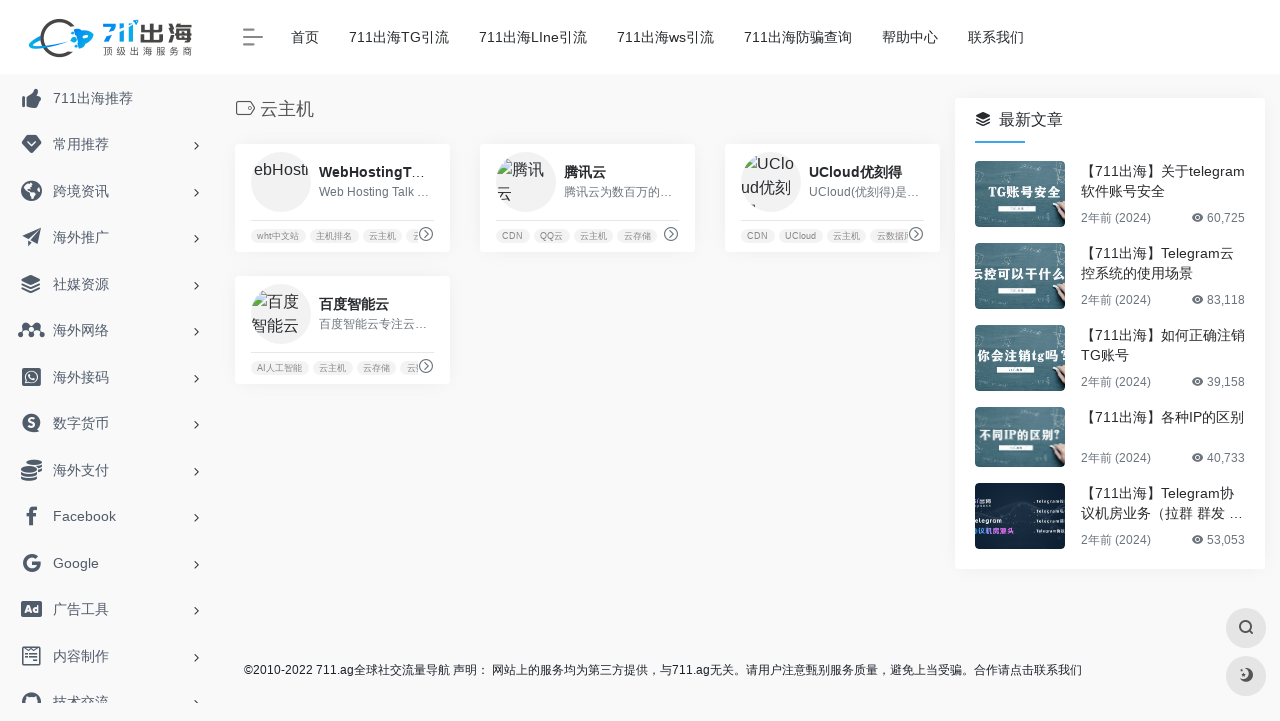

--- FILE ---
content_type: text/html; charset=UTF-8
request_url: https://711.ag/sitetag/%E4%BA%91%E4%B8%BB%E6%9C%BA
body_size: 11017
content:
<!DOCTYPE html>
<html lang="zh-CN" class="io-grey-mode">
<head> 
<script>
    var default_c = "io-grey-mode";
    var night = document.cookie.replace(/(?:(?:^|.*;\s*)io_night_mode\s*\=\s*([^;]*).*$)|^.*$/, "$1"); 
    try {
        if (night === "0" || (!night && window.matchMedia("(prefers-color-scheme: dark)").matches)) {
            document.documentElement.classList.add("io-black-mode");
            document.documentElement.classList.remove(default_c);
        } else {
            document.documentElement.classList.remove("io-black-mode");
            document.documentElement.classList.add(default_c);
        }
    } catch (_) {}
</script><meta charset="UTF-8">
<meta name="renderer" content="webkit"/>
<meta name="force-rendering" content="webkit"/>
<meta http-equiv="X-UA-Compatible" content="IE=edge, chrome=1">
<meta name="viewport" content="width=device-width, initial-scale=1.0, minimum-scale=1.0, maximum-scale=1.0, user-scalable=no">
<title>云主机 | 全球社交流量导航</title>
<meta name="theme-color" content="#f9f9f9" />
<meta name="keywords" content="云主机,全球社交流量导航" />
<meta name="description" content="" />
<meta property="og:type" content="article">
<meta property="og:url" content="https://711.ag/sitetag/%e4%ba%91%e4%b8%bb%e6%9c%ba"/> 
<meta property="og:title" content="云主机 | 全球社交流量导航">
<meta property="og:description" content="">
<meta property="og:image" content="https://711.ag/wp-content/uploads/2024/06/image_2024_06_15T07_17_59_636Z.png">
<meta property="og:site_name" content="全球社交流量导航">
<link rel="shortcut icon" href="https://711.ag/wp-content/uploads/2024/04/组-1269.png">
<link rel="apple-touch-icon" href="">
<!--[if IE]><script src="https://711.ag/wp-content/themes/onenav/js/html5.min.js"></script><![endif]-->
<meta name='robots' content='max-image-preview:large' />
<link rel='dns-prefetch' href='//cdn.staticfile.org' />
<link rel='stylesheet' id='iconfont-css'  href='https://711.ag/wp-content/themes/onenav/css/iconfont.css?ver=3.1919' type='text/css' media='all' />
<link rel='stylesheet' id='font-awesome-css'  href='//cdn.staticfile.org/font-awesome/5.15.4/css/all.min.css?ver=3.1919' type='text/css' media='all' />
<link rel='stylesheet' id='font-awesome4-css'  href='//cdn.staticfile.org/font-awesome/5.15.4/css/v4-shims.min.css?ver=3.1919' type='text/css' media='all' />
<link rel='stylesheet' id='bootstrap-css'  href='https://711.ag/wp-content/themes/onenav/css/bootstrap.min.css?ver=3.1919' type='text/css' media='all' />
<link rel='stylesheet' id='style-css'  href='https://711.ag/wp-content/themes/onenav/css/style.min.css?ver=3.1919' type='text/css' media='all' />
<script type='text/javascript' src='https://711.ag/wp-content/themes/onenav/js/jquery.min.js?ver=3.1919' id='jquery-js'></script>
<script type='text/javascript' id='jquery-js-after'>
/* <![CDATA[ */ 
        function loadFunc(func) {var oldOnload = window.onload;if(typeof window.onload != "function"){window.onload = func;}else{window.onload = function(){oldOnload();func();}}} 
        /* ]]> */
</script>
<style>.customize-width{max-width:1900px}.sidebar-nav{width:220px}@media (min-width: 768px){.main-content{margin-left:220px;}.main-content .page-header{left:220px;}}</style><style>.panel-body a:not(.no-c){color:#42aff7}.panel-body a:not(.no-c):hover{color:#27b2f7}a:hover,.io-grey-mode .sidebar-show,.io-grey-mode .sidebar-item>a:hover,.io-grey-mode .sidebar-item li>a:hover,.home-like:hover,
        .io-grey-mode .sidebar-popup>div>ul>li>a:hover{color:#42b9f4}
        .header-mini-btn label:hover path{ stroke:#42b9f4}
        .url-card .max .tga a:not(.no-tag):hover,.card-app.card .tga a:not(.no-tag):hover{background:#42b9f4}
        .sidebar .url-card .card:hover{border: 1px solid #42b9f4!important;}.tags i{color:#3fa6ea}.custom-piece_c_b{background:#3fa6ea!important}.custom-piece_c{color:#3fa6ea!important}.slider_menu[sliderTab] .anchor,.customize-menu .btn-edit,.badge-danger,.comment-list .rank,.sidebar .card-header:after{background:#3fa6ea}.badge-outline-primary{color:#3fa6ea;border:#3fa6ea solid 1px}.posts-nav .page-numbers.current,.posts-nav .page-numbers:not(.dots):hover,#comments-navi>a:hover,#comments-navi>.current,.page-nav>a:hover span,.page-nav>.current span{background-color:#3fa6ea;box-shadow: 0px 5px 20px -3px rgba(63,166,234,.6);}     
.custom-control-input:not(:disabled):active~.custom-control-label::before{background-color:rgba(63,166,234,.15);border-color:rgba(63,166,234,.15);}
.custom-control-input:focus~.custom-control-label::before{box-shadow:0 0 0 .2rem rgba(63,166,234,.25)}
.custom-control-input:focus:not(:checked)~.custom-control-label::before{border-color:#3fa6ea}
.custom-control-input:checked~.custom-control-label::before{border-color:#3fa6ea;background-color:#3fa6ea}
.btn-search:hover,.btn-search.current{background-color:#3fa6ea;box-shadow: 0 5px 20px -3px rgba(63,166,234,.6)}.btn-search.current:after{border-top-color:#3fa6ea}.panel-body h2,.panel-body h3 {border-color:#3fa6ea} .custom_btn-outline {color: #41b1f2;background-color: transparent;border-color: #41b1f2;}
.custom_btn-outline:hover {color: #ffffff;background-color: #a4e8d7;border-color: #a4e8d7;}
.custom_btn-outline:focus, .custom_btn-outline.focus {color: #a4e8d7;box-shadow: 0 0 0 0 transparent!important;background-color: transparent;}
.custom_btn-outline.disabled, .custom_btn-outline:disabled {color: #41b1f2;background-color: transparent!important;}
.custom_btn-outline:not(:disabled):not(.disabled):active, .custom_btn-outline:not(:disabled):not(.disabled).active,.show > .custom_btn-outline.dropdown-toggle {color: #fff;background-color: #41b1f2;border-color: #41b1f2;}
.custom_btn-outline:not(:disabled):not(.disabled):active:focus, .custom_btn-outline:not(:disabled):not(.disabled).active:focus,.show > .custom_btn-outline.dropdown-toggle:focus {box-shadow: 0 0 0 0 transparent!important;}
.custom_btn-d {color: #ffffff;background-color: #41b1f2;border-color: #41b1f2;}
.custom_btn-d:hover {color: #ffffff;background-color: #a4e8d7;border-color: #a4e8d7;}
.custom_btn-d:focus,.custom_btn-d.focus {color: #ffffff;background-color: #a4e8d7;border-color: #a4e8d7;box-shadow: 0 0 0 0 transparent!important;}
.custom_btn-d.disabled,.custom_btn-d:disabled {color: #ffffff;background-color:#41b1f2;border-color: #41b1f2;}
.custom_btn-d:not(:disabled):not(.disabled):active,.custom_btn-d:not(:disabled):not(.disabled).active{color: #ffffff;background-color: #a4e8d7;border-color: #a4e8d7;}
.custom_btn-d:not(:disabled):not(.disabled):active:focus,.custom_btn-d:not(:disabled):not(.disabled).active:focus{box-shadow: 0 0 0 0 transparent!important;}
.btn.custom_btn-d {color: #ffffff;background-color: #41b1f2;border-color: #41b1f2;}
.btn.custom_btn-d:hover {color: #ffffff;background-color: #a4e8d7;border-color: #a4e8d7;}
.btn.custom_btn-d:focus,.btn.custom_btn-d.focus {color: #ffffff;background-color: #a4e8d7;border-color: #a4e8d7;box-shadow: 0 0 0 0 transparent!important;}
.btn.custom_btn-d.disabled,.btn.custom_btn-d:disabled {color: #ffffff;background-color:#41b1f2;border-color: #41b1f2;}
.btn.custom_btn-d:not(:disabled):not(.disabled):active,.btn.custom_btn-d:not(:disabled):not(.disabled).active,.show > .custom_btn-d.dropdown-toggle {color: #ffffff;background-color: #a4e8d7;border-color: #a4e8d7;}
.btn.custom_btn-d:not(:disabled):not(.disabled):active:focus,.btn.custom_btn-d:not(:disabled):not(.disabled).active:focus,.show > .custom_btn-d.dropdown-toggle:focus {box-shadow: 0 0 0 0 transparent!important;}</style><!-- 自定义代码 -->
<!-- end 自定义代码 -->
</head> 
<body class="archive tax-sitetag term-720 sidebar_right">
        <div id="sidebar" class="sticky sidebar-nav fade">
            <div class="modal-dialog h-100  sidebar-nav-inner">
                <div class="sidebar-logo border-bottom border-color">
                    <!-- logo -->
                    <div class="logo overflow-hidden">
                                                <a href="https://711.ag" class="logo-expanded">
                            <img src="https://711.ag/wp-content/uploads/2024/04/蒙版组-3-2.png" height="40" class="logo-light" alt="全球社交流量导航">
                            <img src="https://711.ag/wp-content/uploads/2024/04/组-1269.png" height="40" class="logo-dark d-none" alt="全球社交流量导航">
                        </a>
                        <a href="https://711.ag" class="logo-collapsed">
                            <img src="https://711.ag/wp-content/uploads/2024/04/组-1269.png" height="40" class="logo-light" alt="全球社交流量导航">
                            <img src="https://711.ag/wp-content/uploads/2024/04/组-1269.png" height="40" class="logo-dark d-none" alt="全球社交流量导航">
                        </a>
                    </div>
                    <!-- logo end -->
                </div>
                <div class="sidebar-menu flex-fill">
                    <div class="sidebar-scroll" >
                        <div class="sidebar-menu-inner">
                            <ul> 
                                                                                                        <li class="sidebar-item">
                                            <a href="https://711.ag/#term-283" class="">
                                                <i class="iconfont icon-like icon-fw icon-lg"></i>
                                                <span>711出海推荐</span>
                                            </a>
                                        </li> 
                                                                            <li class="sidebar-item">
                                                                                        <a href="https://711.ag/#term-284" class="" data-change="https://711.ag/#term-284">
                                                <i class="iconfont icon-version icon-fw icon-lg"></i>
                                                <span>常用推荐</span>
                                            </a>
                                            <i class="iconfont icon-arrow-r-m sidebar-more text-sm"></i>
                                            <ul >
                                             
                                                <li>
                                                    <a href="https://711.ag/#term-285" class=""><span>常用工具</span></a>
                                                </li>
                                             
                                                <li>
                                                    <a href="https://711.ag/#term-286" class=""><span>常用网址</span></a>
                                                </li>
                                                                                        </ul>
                                        </li>
                                                                        <li class="sidebar-item">
                                                                                        <a href="https://711.ag/#term-824" class="" data-change="https://711.ag/#term-824">
                                                <i class="fas fa-globe-americas icon-fw icon-lg"></i>
                                                <span>跨境资讯</span>
                                            </a>
                                            <i class="iconfont icon-arrow-r-m sidebar-more text-sm"></i>
                                            <ul >
                                             
                                                <li>
                                                    <a href="https://711.ag/#term-3" class=""><span>711官方资讯</span></a>
                                                </li>
                                             
                                                <li>
                                                    <a href="https://711.ag/#term-209" class=""><span>国内论坛</span></a>
                                                </li>
                                             
                                                <li>
                                                    <a href="https://711.ag/#term-470" class=""><span>国外论坛</span></a>
                                                </li>
                                             
                                                <li>
                                                    <a href="https://711.ag/#term-210" class=""><span>Affliate联盟</span></a>
                                                </li>
                                                                                        </ul>
                                        </li>
                                                                        <li class="sidebar-item">
                                                                                        <a href="https://711.ag/#term-575" class="" data-change="https://711.ag/#term-575">
                                                <i class="iconfont icon-tougao icon-fw icon-lg"></i>
                                                <span>海外推广</span>
                                            </a>
                                            <i class="iconfont icon-arrow-r-m sidebar-more text-sm"></i>
                                            <ul >
                                             
                                                <li>
                                                    <a href="https://711.ag/#term-576" class=""><span>社交媒体</span></a>
                                                </li>
                                             
                                                <li>
                                                    <a href="https://711.ag/#term-577" class=""><span>社交营销</span></a>
                                                </li>
                                             
                                                <li>
                                                    <a href="https://711.ag/#term-578" class=""><span>网红营销</span></a>
                                                </li>
                                             
                                                <li>
                                                    <a href="https://711.ag/#term-579" class=""><span>EDM营销</span></a>
                                                </li>
                                                                                        </ul>
                                        </li>
                                                                        <li class="sidebar-item">
                                                                                        <a href="https://711.ag/#term-572" class="" data-change="https://711.ag/#term-572">
                                                <i class="iconfont icon-category icon-fw icon-lg"></i>
                                                <span>社媒资源</span>
                                            </a>
                                            <i class="iconfont icon-arrow-r-m sidebar-more text-sm"></i>
                                            <ul >
                                             
                                                <li>
                                                    <a href="https://711.ag/#term-573" class=""><span>账号购买</span></a>
                                                </li>
                                             
                                                <li>
                                                    <a href="https://711.ag/#term-574" class=""><span>涨粉平台</span></a>
                                                </li>
                                                                                        </ul>
                                        </li>
                                                                        <li class="sidebar-item">
                                                                                        <a href="https://711.ag/#term-704" class="" data-change="https://711.ag/#term-704">
                                                <i class="fab fa-mendeley icon-fw icon-lg"></i>
                                                <span>海外网络</span>
                                            </a>
                                            <i class="iconfont icon-arrow-r-m sidebar-more text-sm"></i>
                                            <ul >
                                             
                                                <li>
                                                    <a href="https://711.ag/#term-705" class=""><span>国外vps</span></a>
                                                </li>
                                             
                                                <li>
                                                    <a href="https://711.ag/#term-706" class=""><span>国内vps</span></a>
                                                </li>
                                             
                                                <li>
                                                    <a href="https://711.ag/#term-708" class=""><span>域名注册</span></a>
                                                </li>
                                             
                                                <li>
                                                    <a href="https://711.ag/#term-707" class=""><span>网络加速器</span></a>
                                                </li>
                                                                                        </ul>
                                        </li>
                                                                        <li class="sidebar-item">
                                                                                        <a href="https://711.ag/#term-752" class="" data-change="https://711.ag/#term-752">
                                                <i class="fab fa-whatsapp-square icon-fw icon-lg"></i>
                                                <span>海外接码</span>
                                            </a>
                                            <i class="iconfont icon-arrow-r-m sidebar-more text-sm"></i>
                                            <ul >
                                             
                                                <li>
                                                    <a href="https://711.ag/#term-753" class=""><span>短信接码</span></a>
                                                </li>
                                             
                                                <li>
                                                    <a href="https://711.ag/#term-754" class=""><span>虚拟邮箱</span></a>
                                                </li>
                                             
                                                <li>
                                                    <a href="https://711.ag/#term-755" class=""><span>虚拟资料生成器</span></a>
                                                </li>
                                                                                        </ul>
                                        </li>
                                                                        <li class="sidebar-item">
                                                                                        <a href="https://711.ag/#term-769" class="" data-change="https://711.ag/#term-769">
                                                <i class="fab fa-speakap icon-fw icon-lg"></i>
                                                <span>数字货币</span>
                                            </a>
                                            <i class="iconfont icon-arrow-r-m sidebar-more text-sm"></i>
                                            <ul >
                                             
                                                <li>
                                                    <a href="https://711.ag/#term-212" class=""><span>区块链海外媒体</span></a>
                                                </li>
                                                                                        </ul>
                                        </li>
                                                                        <li class="sidebar-item">
                                                                                        <a href="https://711.ag/#term-264" class="" data-change="https://711.ag/#term-264">
                                                <i class="fas fa-coins icon-fw icon-lg"></i>
                                                <span>海外支付</span>
                                            </a>
                                            <i class="iconfont icon-arrow-r-m sidebar-more text-sm"></i>
                                            <ul >
                                             
                                                <li>
                                                    <a href="https://711.ag/#term-265" class=""><span>跨境支付</span></a>
                                                </li>
                                             
                                                <li>
                                                    <a href="https://711.ag/#term-266" class=""><span>虚拟信用卡</span></a>
                                                </li>
                                                                                        </ul>
                                        </li>
                                                                        <li class="sidebar-item">
                                                                                        <a href="https://711.ag/#term-213" class="" data-change="https://711.ag/#term-213">
                                                <i class="iconfont icon-facebook-f icon-fw icon-lg"></i>
                                                <span>Facebook</span>
                                            </a>
                                            <i class="iconfont icon-arrow-r-m sidebar-more text-sm"></i>
                                            <ul >
                                             
                                                <li>
                                                    <a href="https://711.ag/#term-216" class=""><span>FB官方资料</span></a>
                                                </li>
                                             
                                                <li>
                                                    <a href="https://711.ag/#term-214" class=""><span>FB常用工具</span></a>
                                                </li>
                                             
                                                <li>
                                                    <a href="https://711.ag/#term-217" class=""><span>FB广告工具</span></a>
                                                </li>
                                             
                                                <li>
                                                    <a href="https://711.ag/#term-215" class=""><span>FB申诉链接</span></a>
                                                </li>
                                                                                        </ul>
                                        </li>
                                                                        <li class="sidebar-item">
                                                                                        <a href="https://711.ag/#term-218" class="" data-change="https://711.ag/#term-218">
                                                <i class="iconfont icon-google icon-fw icon-lg"></i>
                                                <span>Google</span>
                                            </a>
                                            <i class="iconfont icon-arrow-r-m sidebar-more text-sm"></i>
                                            <ul >
                                             
                                                <li>
                                                    <a href="https://711.ag/#term-219" class=""><span>Google常用</span></a>
                                                </li>
                                             
                                                <li>
                                                    <a href="https://711.ag/#term-220" class=""><span>谷歌插件</span></a>
                                                </li>
                                             
                                                <li>
                                                    <a href="https://711.ag/#term-221" class=""><span>关键词工具</span></a>
                                                </li>
                                             
                                                <li>
                                                    <a href="https://711.ag/#term-267" class=""><span>SEO工具</span></a>
                                                </li>
                                                                                        </ul>
                                        </li>
                                                                        <li class="sidebar-item">
                                                                                        <a href="https://711.ag/#term-223" class="" data-change="https://711.ag/#term-223">
                                                <i class="fas fa-ad icon-fw icon-lg"></i>
                                                <span>广告工具</span>
                                            </a>
                                            <i class="iconfont icon-arrow-r-m sidebar-more text-sm"></i>
                                            <ul >
                                             
                                                <li>
                                                    <a href="https://711.ag/#term-224" class=""><span>广告监测</span></a>
                                                </li>
                                             
                                                <li>
                                                    <a href="https://711.ag/#term-225" class=""><span>追踪系统</span></a>
                                                </li>
                                             
                                                <li>
                                                    <a href="https://711.ag/#term-226" class=""><span>Cloak工具</span></a>
                                                </li>
                                             
                                                <li>
                                                    <a href="https://711.ag/#term-222" class=""><span>检测优化</span></a>
                                                </li>
                                                                                        </ul>
                                        </li>
                                                                        <li class="sidebar-item">
                                                                                        <a href="https://711.ag/#term-228" class="" data-change="https://711.ag/#term-228">
                                                <i class="fab fa-wpforms icon-fw icon-lg"></i>
                                                <span>内容制作</span>
                                            </a>
                                            <i class="iconfont icon-arrow-r-m sidebar-more text-sm"></i>
                                            <ul >
                                             
                                                <li>
                                                    <a href="https://711.ag/#term-229" class=""><span>lander制作</span></a>
                                                </li>
                                             
                                                <li>
                                                    <a href="https://711.ag/#term-230" class=""><span>文案工具</span></a>
                                                </li>
                                             
                                                <li>
                                                    <a href="https://711.ag/#term-232" class=""><span>图库网站</span></a>
                                                </li>
                                             
                                                <li>
                                                    <a href="https://711.ag/#term-231" class=""><span>素材编辑</span></a>
                                                </li>
                                             
                                                <li>
                                                    <a href="https://711.ag/#term-172" class=""><span>LOGO设计</span></a>
                                                </li>
                                             
                                                <li>
                                                    <a href="https://711.ag/#term-234" class=""><span>视频下载</span></a>
                                                </li>
                                                                                        </ul>
                                        </li>
                                                                        <li class="sidebar-item">
                                                                                        <a href="https://711.ag/#term-235" class="" data-change="https://711.ag/#term-235">
                                                <i class="iconfont icon-github icon-fw icon-lg"></i>
                                                <span>技术交流</span>
                                            </a>
                                            <i class="iconfont icon-arrow-r-m sidebar-more text-sm"></i>
                                            <ul >
                                             
                                                <li>
                                                    <a href="https://711.ag/#term-236" class=""><span>软件开发</span></a>
                                                </li>
                                             
                                                <li>
                                                    <a href="https://711.ag/#term-237" class=""><span>逆向安全</span></a>
                                                </li>
                                             
                                                <li>
                                                    <a href="https://711.ag/#term-238" class=""><span>主机交流</span></a>
                                                </li>
                                                                                        </ul>
                                        </li>
                                                                        <li class="sidebar-item">
                                                                                        <a href="https://711.ag/#term-239" class="" data-change="https://711.ag/#term-239">
                                                <i class="fas fa-th-large icon-fw icon-lg"></i>
                                                <span>综合软件</span>
                                            </a>
                                            <i class="iconfont icon-arrow-r-m sidebar-more text-sm"></i>
                                            <ul >
                                             
                                                <li>
                                                    <a href="https://711.ag/#term-240" class=""><span>超级浏览器</span></a>
                                                </li>
                                             
                                                <li>
                                                    <a href="https://711.ag/#term-241" class=""><span>推荐工具</span></a>
                                                </li>
                                             
                                                <li>
                                                    <a href="https://711.ag/#term-242" class=""><span>效率工具</span></a>
                                                </li>
                                                                                        </ul>
                                        </li>
                                                                        <li class="sidebar-item">
                                                                                        <a href="https://711.ag/#term-243" class="" data-change="https://711.ag/#term-243">
                                                <i class="iconfont icon-tubiaopeizhi icon-fw icon-lg"></i>
                                                <span>引流工具</span>
                                            </a>
                                            <i class="iconfont icon-arrow-r-m sidebar-more text-sm"></i>
                                            <ul >
                                             
                                                <li>
                                                    <a href="https://711.ag/#term-244" class=""><span>脚本工具</span></a>
                                                </li>
                                             
                                                <li>
                                                    <a href="https://711.ag/#term-245" class=""><span>云手机</span></a>
                                                </li>
                                             
                                                <li>
                                                    <a href="https://711.ag/#term-246" class=""><span>模拟器</span></a>
                                                </li>
                                             
                                                <li>
                                                    <a href="https://711.ag/#term-247" class=""><span>新机工具</span></a>
                                                </li>
                                                                                        </ul>
                                        </li>
                                                                        <li class="sidebar-item">
                                                                                        <a href="https://711.ag/#term-248" class="" data-change="https://711.ag/#term-248">
                                                <i class="iconfont icon-password icon-fw icon-lg"></i>
                                                <span>跨境电商</span>
                                            </a>
                                            <i class="iconfont icon-arrow-r-m sidebar-more text-sm"></i>
                                            <ul >
                                             
                                                <li>
                                                    <a href="https://711.ag/#term-250" class=""><span>电商平台</span></a>
                                                </li>
                                             
                                                <li>
                                                    <a href="https://711.ag/#term-251" class=""><span>独立站</span></a>
                                                </li>
                                             
                                                <li>
                                                    <a href="https://711.ag/#term-252" class=""><span>选品分析</span></a>
                                                </li>
                                             
                                                <li>
                                                    <a href="https://711.ag/#term-253" class=""><span>Deals平台</span></a>
                                                </li>
                                                                                        </ul>
                                        </li>
                                                                        <li class="sidebar-item">
                                                                                        <a href="https://711.ag/#term-254" class="" data-change="https://711.ag/#term-254">
                                                <i class="far fa-handshake icon-fw icon-lg"></i>
                                                <span>跨境服务</span>
                                            </a>
                                            <i class="iconfont icon-arrow-r-m sidebar-more text-sm"></i>
                                            <ul >
                                             
                                                <li>
                                                    <a href="https://711.ag/#term-255" class=""><span>广告代理</span></a>
                                                </li>
                                             
                                                <li>
                                                    <a href="https://711.ag/#term-256" class=""><span>常用ERP</span></a>
                                                </li>
                                             
                                                <li>
                                                    <a href="https://711.ag/#term-257" class=""><span>物流货代</span></a>
                                                </li>
                                             
                                                <li>
                                                    <a href="https://711.ag/#term-258" class=""><span>货源网站</span></a>
                                                </li>
                                                                                        </ul>
                                        </li>
                                                                        <li class="sidebar-item">
                                                                                        <a href="https://711.ag/#term-1793" class="" data-change="https://711.ag/#term-1793">
                                                <i class="iconfont icon-app-store-fill-b icon-fw icon-lg"></i>
                                                <span>海外app下载</span>
                                            </a>
                                            <i class="iconfont icon-arrow-r-m sidebar-more text-sm"></i>
                                            <ul >
                                             
                                                <li>
                                                    <a href="https://711.ag/#term-1796" class=""><span>常用app</span></a>
                                                </li>
                                             
                                                <li>
                                                    <a href="https://711.ag/#term-1795" class=""><span>电商app</span></a>
                                                </li>
                                             
                                                <li>
                                                    <a href="https://711.ag/#term-1794" class=""><span>社交app</span></a>
                                                </li>
                                                                                        </ul>
                                        </li>
                                 
                            </ul>
                        </div>
                    </div>
                </div>
                <div class="border-top py-2 border-color">
                    <div class="flex-bottom">
                        <ul> 
                             
                        </ul>
                    </div>
                </div>
            </div>
        </div>
        <div class="main-content flex-fill">    <div class=" header-nav">
        <div id="header" class="page-header sticky">
            <div class="navbar navbar-expand-md">
                <div class="container-fluid p-0 position-relative">
                    <div class="position-absolute w-100 text-center">
                        <a href="https://711.ag" class="navbar-brand d-md-none m-0" title="全球社交流量导航">
                            <img src="https://711.ag/wp-content/uploads/2024/04/蒙版组-3-2.png" class="logo-light" alt="全球社交流量导航" height="30">
                            <img src="https://711.ag/wp-content/uploads/2024/04/组-1269.png" class="logo-dark d-none" alt="全球社交流量导航" height="30">
                        </a>
                    </div>
                    <div class="nav-item d-md-none mobile-menu py-2 position-relative"><a href="javascript:" id="sidebar-switch" data-toggle="modal" data-target="#sidebar"><i class="iconfont icon-classification icon-lg"></i></a></div>                    <div class="collapse navbar-collapse order-2 order-md-1">
                        <div class="header-mini-btn">
                            <label>
                                <input id="mini-button" type="checkbox" checked="checked">
                                <svg viewBox="0 0 100 100" xmlns="http://www.w3.org/2000/svg"> 
                                    <path class="line--1" d="M0 40h62c18 0 18-20-17 5L31 55"></path>
                                    <path class="line--2" d="M0 50h80"></path>
                                    <path class="line--3" d="M0 60h62c18 0 18 20-17-5L31 45"></path>
                                </svg>
                            </label>
                        
                        </div>
                                                <ul class="navbar-nav navbar-top site-menu mr-4">
                            <li id="menu-item-2282" class="menu-item menu-item-type-custom menu-item-object-custom menu-item-home menu-item-2282"><a href="https://711.ag/">首页</a></li>
<li id="menu-item-2284" class="menu-item menu-item-type-custom menu-item-object-custom menu-item-2284"><a href="https://tg.711.ag">711出海TG引流</a></li>
<li id="menu-item-2286" class="menu-item menu-item-type-custom menu-item-object-custom menu-item-2286"><a href="https://line.711.ag">711出海LIne引流</a></li>
<li id="menu-item-2287" class="menu-item menu-item-type-custom menu-item-object-custom menu-item-2287"><a href="https://ws.711.ag">711出海ws引流</a></li>
<li id="menu-item-2514" class="menu-item menu-item-type-custom menu-item-object-custom menu-item-2514"><a href="https://fp.711.ag">711出海防骗查询</a></li>
<li id="menu-item-2327" class="menu-item menu-item-type-taxonomy menu-item-object-category menu-item-2327"><a href="https://711.ag/information/uncategorized">帮助中心</a></li>
<li id="menu-item-2288" class="menu-item menu-item-type-post_type menu-item-object-page menu-item-2288"><a href="https://711.ag/%e8%81%94%e7%b3%bb%e6%88%91%e4%bb%ac">联系我们</a></li>
 
                        </ul>
                    </div>
                    <ul class="nav navbar-menu text-xs order-1 order-md-2 position-relative">
                                                                                                                    </ul>
                </div>
            </div>
        </div>
        <div class="placeholder"></div>
            </div>
<div class="container container-fluid customize-width"><div class="no-search my-2 p-1"></div></div>      <div id="content" class="container container-lg">
        <div class="content-wrap">
            <div class="content-layout">
                <h4 class="text-gray text-lg mb-4">
                    <i class="site-tag iconfont icon-tag icon-lg mr-1" id="云主机"></i>云主机                </h4>
                <div class="row">  
                                                <div class="url-card col-sm-6 col-md-4 col-lg-6 col-xl-4  ">
                            
        <div class="url-body max ">    
            <a href="https://711.ag/sites/1601.html" target="_blank"  data-id="1601" data-url="https://www.webhostingtalk.cn" class="card  mb-4 site-1601" data-toggle="tooltip" data-placement="bottom"  title="Web Hosting Talk 提供最新的虚拟主机,VPS技术,云主机,独立主机,服务器最新资讯,是海外VPS主机交流的聚集地。">
                <div class="card-body py-2 px-3">
                    <div class="url-content align-items-center d-flex flex-fill">
                                                <div class="url-img rounded-circle mr-2 d-flex align-items-center justify-content-center">
                        <img class=" lazy unfancybox" src="https://711.ag/wp-content/themes/onenav/images/favicon.png" data-src="https://api.iowen.cn/favicon/www.webhostingtalk.cn.png"  height="auto"  alt="WebHostingTalk"> 
                        </div>
                                                <div class="url-info flex-fill">
                            <div class="text-sm overflowClip_1">
                            <strong>WebHostingTalk</strong>
                            </div>
                            <p class="overflowClip_1 text-muted text-xs">Web Hosting Talk 提供最新的虚拟主机,VPS技术,云主机,独立主机,服务器最新资讯,是海外VPS主机交流的聚集地。</p>
                        </div>
                    </div>
                    <div class="url-like"> 
                        <div class="text-muted text-xs text-center mr-1"> 
                            <span class="views"><i class="iconfont icon-chakan"></i>24,535</span><span class="home-like pl-2 " data-action="post_like" data-id="1601" ><i class="iconfont icon-heart"></i> <span class="home-like-1601">14</span></span>                            
                        </div>
                    </div>
                    <div class="url-goto-after mt-2"> 
                    </div>
                </div>
            </a> 
            <div class="url-goto px-3 pb-1">
                <div class="d-flex align-items-center" style="white-space:nowrap">
                    <div class="tga text-xs py-1">
                    <span class="mr-1"><a href="https://711.ag/sitetag/wht%e4%b8%ad%e6%96%87%e7%ab%99" rel="tag">wht中文站</a></span><span class="mr-1"><a href="https://711.ag/sitetag/%e4%b8%bb%e6%9c%ba%e6%8e%92%e5%90%8d" rel="tag">主机排名</a></span><span class="mr-1"><a href="https://711.ag/sitetag/%e4%ba%91%e4%b8%bb%e6%9c%ba" rel="tag">云主机</a></span><span class="mr-1"><a href="https://711.ag/sitetag/%e4%ba%91%e6%9c%8d%e5%8a%a1%e5%99%a8" rel="tag">云服务器</a></span>                    </div>
                                        <a href="https://www.webhostingtalk.cn/" target="_blank" rel="external nofollow noopener" title="直达" class="togo text-center text-muted is-views" data-id="1601" data-toggle="tooltip" data-placement="right"><i class="iconfont icon-goto"></i></a>
                                    </div>
            </div>
        </div>
                            </div>
                                                    <div class="url-card col-sm-6 col-md-4 col-lg-6 col-xl-4  ">
                            
        <div class="url-body max ">    
            <a href="https://711.ag/sites/1225.html" target="_blank"  data-id="1225" data-url="https://cloud.tencent.com" class="card  mb-4 site-1225" data-toggle="tooltip" data-placement="bottom"  title="腾讯云为数百万的企业和开发者提供安全稳定的云计算服务，涵盖云服务器、云数据库、云存储、视频与CDN、域名注册等全方位云服务和各行业解决方案。">
                <div class="card-body py-2 px-3">
                    <div class="url-content align-items-center d-flex flex-fill">
                                                <div class="url-img rounded-circle mr-2 d-flex align-items-center justify-content-center">
                        <img class=" lazy unfancybox" src="https://711.ag/wp-content/themes/onenav/images/favicon.png" data-src="https://api.iowen.cn/favicon/cloud.tencent.com.png"  height="auto"  alt="腾讯云"> 
                        </div>
                                                <div class="url-info flex-fill">
                            <div class="text-sm overflowClip_1">
                            <strong>腾讯云</strong>
                            </div>
                            <p class="overflowClip_1 text-muted text-xs">腾讯云为数百万的企业和开发者提供安全稳定的云计算服务，涵盖云服务器、云数据库、云存储、视频与CDN、域名注册等全方位云服务和各行业解决方案。</p>
                        </div>
                    </div>
                    <div class="url-like"> 
                        <div class="text-muted text-xs text-center mr-1"> 
                            <span class="views"><i class="iconfont icon-chakan"></i>24,094</span><span class="home-like pl-2 " data-action="post_like" data-id="1225" ><i class="iconfont icon-heart"></i> <span class="home-like-1225">21</span></span>                            
                        </div>
                    </div>
                    <div class="url-goto-after mt-2"> 
                    </div>
                </div>
            </a> 
            <div class="url-goto px-3 pb-1">
                <div class="d-flex align-items-center" style="white-space:nowrap">
                    <div class="tga text-xs py-1">
                    <span class="mr-1"><a href="https://711.ag/sitetag/cdn" rel="tag">CDN</a></span><span class="mr-1"><a href="https://711.ag/sitetag/qq%e4%ba%91" rel="tag">QQ云</a></span><span class="mr-1"><a href="https://711.ag/sitetag/%e4%ba%91%e4%b8%bb%e6%9c%ba" rel="tag">云主机</a></span><span class="mr-1"><a href="https://711.ag/sitetag/%e4%ba%91%e5%ad%98%e5%82%a8" rel="tag">云存储</a></span>                    </div>
                                        <a href="https://cloud.tencent.com/" target="_blank" rel="external nofollow noopener" title="直达" class="togo text-center text-muted is-views" data-id="1225" data-toggle="tooltip" data-placement="right"><i class="iconfont icon-goto"></i></a>
                                    </div>
            </div>
        </div>
                            </div>
                                                    <div class="url-card col-sm-6 col-md-4 col-lg-6 col-xl-4  ">
                            
        <div class="url-body max ">    
            <a href="https://711.ag/sites/1222.html" target="_blank"  data-id="1222" data-url="https://www.ucloud.cn" class="card  mb-4 site-1222" data-toggle="tooltip" data-placement="bottom"  title="UCloud(优刻得)是中国知名的中立云计算服务商，科创板上市(股票代码：688158)，中国云计算第一股，专注于提供可靠的企业级云服务，包括云服务器、云主机、云数据库、混合云、CDN、人工智能等服务。">
                <div class="card-body py-2 px-3">
                    <div class="url-content align-items-center d-flex flex-fill">
                                                <div class="url-img rounded-circle mr-2 d-flex align-items-center justify-content-center">
                        <img class=" lazy unfancybox" src="https://711.ag/wp-content/themes/onenav/images/favicon.png" data-src="https://api.iowen.cn/favicon/www.ucloud.cn.png"  height="auto"  alt="UCloud优刻得"> 
                        </div>
                                                <div class="url-info flex-fill">
                            <div class="text-sm overflowClip_1">
                            <strong>UCloud优刻得</strong>
                            </div>
                            <p class="overflowClip_1 text-muted text-xs">UCloud(优刻得)是中国知名的中立云计算服务商，科创板上市(股票代码：688158)，中国云计算第一股，专注于提供可靠的企业级云服务，包括云服务器、云主机、云数据库、混合云、CDN、人工智能等服务。</p>
                        </div>
                    </div>
                    <div class="url-like"> 
                        <div class="text-muted text-xs text-center mr-1"> 
                            <span class="views"><i class="iconfont icon-chakan"></i>35,658</span><span class="home-like pl-2 " data-action="post_like" data-id="1222" ><i class="iconfont icon-heart"></i> <span class="home-like-1222">49</span></span>                            
                        </div>
                    </div>
                    <div class="url-goto-after mt-2"> 
                    </div>
                </div>
            </a> 
            <div class="url-goto px-3 pb-1">
                <div class="d-flex align-items-center" style="white-space:nowrap">
                    <div class="tga text-xs py-1">
                    <span class="mr-1"><a href="https://711.ag/sitetag/cdn" rel="tag">CDN</a></span><span class="mr-1"><a href="https://711.ag/sitetag/ucloud" rel="tag">UCloud</a></span><span class="mr-1"><a href="https://711.ag/sitetag/%e4%ba%91%e4%b8%bb%e6%9c%ba" rel="tag">云主机</a></span><span class="mr-1"><a href="https://711.ag/sitetag/%e4%ba%91%e6%95%b0%e6%8d%ae%e5%ba%93" rel="tag">云数据库</a></span>                    </div>
                                        <a href="https://www.ucloud.cn/" target="_blank" rel="external nofollow noopener" title="直达" class="togo text-center text-muted is-views" data-id="1222" data-toggle="tooltip" data-placement="right"><i class="iconfont icon-goto"></i></a>
                                    </div>
            </div>
        </div>
                            </div>
                                                    <div class="url-card col-sm-6 col-md-4 col-lg-6 col-xl-4  ">
                            
        <div class="url-body max ">    
            <a href="https://711.ag/sites/1221.html" target="_blank"  data-id="1221" data-url="https://cloud.baidu.com" class="card  mb-4 site-1221" data-toggle="tooltip" data-placement="bottom"  title="百度智能云专注云计算、智能大数据、人工智能服务，提供稳定的云服务器、云主机、云存储、CDN、域名注册、物联网等云服务,支持API对接,快速备案等专业解决方案。">
                <div class="card-body py-2 px-3">
                    <div class="url-content align-items-center d-flex flex-fill">
                                                <div class="url-img rounded-circle mr-2 d-flex align-items-center justify-content-center">
                        <img class=" lazy unfancybox" src="https://711.ag/wp-content/themes/onenav/images/favicon.png" data-src="https://api.iowen.cn/favicon/cloud.baidu.com.png"  height="auto"  alt="百度智能云"> 
                        </div>
                                                <div class="url-info flex-fill">
                            <div class="text-sm overflowClip_1">
                            <strong>百度智能云</strong>
                            </div>
                            <p class="overflowClip_1 text-muted text-xs">百度智能云专注云计算、智能大数据、人工智能服务，提供稳定的云服务器、云主机、云存储、CDN、域名注册、物联网等云服务,支持API对接,快速备案等专业解决方案。</p>
                        </div>
                    </div>
                    <div class="url-like"> 
                        <div class="text-muted text-xs text-center mr-1"> 
                            <span class="views"><i class="iconfont icon-chakan"></i>27,195</span><span class="home-like pl-2 " data-action="post_like" data-id="1221" ><i class="iconfont icon-heart"></i> <span class="home-like-1221">14</span></span>                            
                        </div>
                    </div>
                    <div class="url-goto-after mt-2"> 
                    </div>
                </div>
            </a> 
            <div class="url-goto px-3 pb-1">
                <div class="d-flex align-items-center" style="white-space:nowrap">
                    <div class="tga text-xs py-1">
                    <span class="mr-1"><a href="https://711.ag/sitetag/ai%e4%ba%ba%e5%b7%a5%e6%99%ba%e8%83%bd" rel="tag">AI人工智能</a></span><span class="mr-1"><a href="https://711.ag/sitetag/%e4%ba%91%e4%b8%bb%e6%9c%ba" rel="tag">云主机</a></span><span class="mr-1"><a href="https://711.ag/sitetag/%e4%ba%91%e5%ad%98%e5%82%a8" rel="tag">云存储</a></span><span class="mr-1"><a href="https://711.ag/sitetag/%e4%ba%91%e6%95%b0%e6%8d%ae%e5%ba%93" rel="tag">云数据库</a></span>                    </div>
                                        <a href="https://cloud.baidu.com/" target="_blank" rel="external nofollow noopener" title="直达" class="togo text-center text-muted is-views" data-id="1221" data-toggle="tooltip" data-placement="right"><i class="iconfont icon-goto"></i></a>
                                    </div>
            </div>
        </div>
                            </div>
                                        </div>  
                <div class="posts-nav mb-4">
                                    </div>
            </div> 
        </div>
        <div class="sidebar sidebar-tools d-none d-lg-block">
		
	
			<div id="new_cat-2" class="card io-sidebar-widget new_cat"><div class="card-header widget-header"><h3 class="text-md mb-0"><i class="mr-2 iconfont icon-category"></i>最新文章</h3></div> 
    <div class="card-body"> 
        <div class="list-grid list-rounded my-n2">
                                    <div class="list-item py-2">
                                <div class="media media-3x2 rounded col-4 mr-3">
                                        <a class="media-content" href="https://711.ag/2494.html"  title="【711出海】关于telegram软件账号安全" data-src="https://711.ag/wp-content/uploads/2024/06/云控怎么用？-7.png"></a>
                                    </div>
                                <div class="list-content py-0">
                    <div class="list-body">
                        <a href="https://711.ag/2494.html" class="list-title overflowClip_2"  rel="bookmark">【711出海】关于telegram软件账号安全</a>
                    </div>
                    <div class="list-footer">
                        <div class="d-flex flex-fill text-muted text-xs">
                            <time class="d-inline-block">2年前 (2024)</time>
                            <div class="flex-fill"></div>
                            <span class="views"><i class="iconfont icon-chakan"></i> 60,725</span>                        </div>
                    </div>
                </div>
            </div>
                        <div class="list-item py-2">
                                <div class="media media-3x2 rounded col-4 mr-3">
                                        <a class="media-content" href="https://711.ag/2458.html"  title="【711出海】Telegram云控系统的使用场景" data-src="https://711.ag/wp-content/uploads/2024/06/云控怎么用？-2.png"></a>
                                    </div>
                                <div class="list-content py-0">
                    <div class="list-body">
                        <a href="https://711.ag/2458.html" class="list-title overflowClip_2"  rel="bookmark">【711出海】Telegram云控系统的使用场景</a>
                    </div>
                    <div class="list-footer">
                        <div class="d-flex flex-fill text-muted text-xs">
                            <time class="d-inline-block">2年前 (2024)</time>
                            <div class="flex-fill"></div>
                            <span class="views"><i class="iconfont icon-chakan"></i> 83,118</span>                        </div>
                    </div>
                </div>
            </div>
                        <div class="list-item py-2">
                                <div class="media media-3x2 rounded col-4 mr-3">
                                        <a class="media-content" href="https://711.ag/2456.html"  title="【711出海】如何正确注销TG账号" data-src="https://711.ag/wp-content/uploads/2024/06/云控怎么用？-3.png"></a>
                                    </div>
                                <div class="list-content py-0">
                    <div class="list-body">
                        <a href="https://711.ag/2456.html" class="list-title overflowClip_2"  rel="bookmark">【711出海】如何正确注销TG账号</a>
                    </div>
                    <div class="list-footer">
                        <div class="d-flex flex-fill text-muted text-xs">
                            <time class="d-inline-block">2年前 (2024)</time>
                            <div class="flex-fill"></div>
                            <span class="views"><i class="iconfont icon-chakan"></i> 39,158</span>                        </div>
                    </div>
                </div>
            </div>
                        <div class="list-item py-2">
                                <div class="media media-3x2 rounded col-4 mr-3">
                                        <a class="media-content" href="https://711.ag/2454.html"  title="【711出海】各种IP的区别" data-src="https://711.ag/wp-content/uploads/2024/06/云控怎么用？-1.png"></a>
                                    </div>
                                <div class="list-content py-0">
                    <div class="list-body">
                        <a href="https://711.ag/2454.html" class="list-title overflowClip_2"  rel="bookmark">【711出海】各种IP的区别</a>
                    </div>
                    <div class="list-footer">
                        <div class="d-flex flex-fill text-muted text-xs">
                            <time class="d-inline-block">2年前 (2024)</time>
                            <div class="flex-fill"></div>
                            <span class="views"><i class="iconfont icon-chakan"></i> 40,733</span>                        </div>
                    </div>
                </div>
            </div>
                        <div class="list-item py-2">
                                <div class="media media-3x2 rounded col-4 mr-3">
                                        <a class="media-content" href="https://711.ag/2421.html"  title="【711出海】Telegram协议机房业务（拉群 群发 私信 采集 筛料）" data-src="https://711.ag/wp-content/uploads/2024/06/拉群素材.jpg"></a>
                                    </div>
                                <div class="list-content py-0">
                    <div class="list-body">
                        <a href="https://711.ag/2421.html" class="list-title overflowClip_2"  rel="bookmark">【711出海】Telegram协议机房业务（拉群 群发 私信 采集 筛料）</a>
                    </div>
                    <div class="list-footer">
                        <div class="d-flex flex-fill text-muted text-xs">
                            <time class="d-inline-block">2年前 (2024)</time>
                            <div class="flex-fill"></div>
                            <span class="views"><i class="iconfont icon-chakan"></i> 53,053</span>                        </div>
                    </div>
                </div>
            </div>
                                </div>
    </div>

    </div>	</div>
    </div>
 
<div class="main-footer footer-stick p-4 footer-type-def">

    <div class="footer-inner ">
        <div class="footer-text ">
                        <div class="footer-copyright text-xs">
            <p>©2010-2022 711.ag全球社交流量导航 声明： 网站上的服务均为第三方提供，与711.ag无关。请用户注意甄别服务质量，避免上当受骗。合作请点击联系我们</p>&nbsp;&nbsp;<!-- Google tag (gtag.js) -->
<script async src="https://www.googletagmanager.com/gtag/js?id=G-WLY700NZ0V"></script>
<script>
  window.dataLayer = window.dataLayer || [];
  function gtag(){dataLayer.push(arguments);}
  gtag('js', new Date());

  gtag('config', 'G-WLY700NZ0V');
</script>            </div>
        </div>
    </div>
</div>
</div><!-- main-content end -->

<footer>
    <div id="footer-tools" class="d-flex flex-column">
        <a href="javascript:" id="go-to-up" class="btn rounded-circle go-up m-1" rel="go-top">
            <i class="iconfont icon-to-up"></i>
        </a>
                        <a href="javascript:" data-toggle="modal" data-target="#search-modal" class="btn rounded-circle m-1" rel="search">
            <i class="iconfont icon-search"></i>
        </a>
                                        <a href="javascript:" id="switch-mode" class="btn rounded-circle switch-dark-mode m-1" data-toggle="tooltip" data-placement="left" title="夜间模式">
            <i class="mode-ico iconfont icon-light"></i>
        </a>
            </div>
</footer>
  
<div class="modal fade search-modal" id="search-modal">
    <div class="modal-dialog modal-lg modal-dialog-centered">
        <div class="modal-content">  
            <div class="modal-body">
                 
<div id="search" class="s-search mx-auto my-4">
    <div id="search-list" class="hide-type-list">
        <div class="s-type">
            <span></span>
            <div class="s-type-list">
                <label for="m_type-baidu" data-page="home" data-id="group-a">常用</label><label for="m_type-baidu1" data-page="home" data-id="group-b">搜索</label><label for="m_type-br" data-page="home" data-id="group-c">工具</label><label for="m_type-zhihu" data-page="home" data-id="group-d">社区</label><label for="m_type-taobao1" data-page="home" data-id="group-e">生活</label><label for="m_type-zhaopin" data-page="home" data-id="group-f">求职</label>            </div>
        </div>
        <div class="search-group group-a"><span class="type-text text-muted">常用</span><ul class="search-type"><li><input checked="checked" hidden type="radio" name="type2" data-page="home" id="m_type-baidu" value="https://www.baidu.com/s?wd=%s%" data-placeholder="百度一下"><label for="m_type-baidu"><span class="text-muted">百度</span></label></li><li><input hidden type="radio" name="type2" data-page="home" id="m_type-google" value="https://www.google.com/search?q=%s%" data-placeholder="谷歌两下"><label for="m_type-google"><span class="text-muted">Google</span></label></li><li><input hidden type="radio" name="type2" data-page="home" id="m_type-zhannei" value="https://711.ag/?post_type=sites&s=%s%" data-placeholder="站内搜索"><label for="m_type-zhannei"><span class="text-muted">站内</span></label></li><li><input hidden type="radio" name="type2" data-page="home" id="m_type-taobao" value="https://s.taobao.com/search?q=%s%" data-placeholder="淘宝"><label for="m_type-taobao"><span class="text-muted">淘宝</span></label></li><li><input hidden type="radio" name="type2" data-page="home" id="m_type-bing" value="https://cn.bing.com/search?q=%s%" data-placeholder="微软Bing搜索"><label for="m_type-bing"><span class="text-muted">Bing</span></label></li></ul></div><div class="search-group group-b"><span class="type-text text-muted">搜索</span><ul class="search-type"><li><input hidden type="radio" name="type2" data-page="home" id="m_type-baidu1" value="https://www.baidu.com/s?wd=%s%" data-placeholder="百度一下"><label for="m_type-baidu1"><span class="text-muted">百度</span></label></li><li><input hidden type="radio" name="type2" data-page="home" id="m_type-google1" value="https://www.google.com/search?q=%s%" data-placeholder="谷歌两下"><label for="m_type-google1"><span class="text-muted">Google</span></label></li><li><input hidden type="radio" name="type2" data-page="home" id="m_type-360" value="https://www.so.com/s?q=%s%" data-placeholder="360好搜"><label for="m_type-360"><span class="text-muted">360</span></label></li><li><input hidden type="radio" name="type2" data-page="home" id="m_type-sogo" value="https://www.sogou.com/web?query=%s%" data-placeholder="搜狗搜索"><label for="m_type-sogo"><span class="text-muted">搜狗</span></label></li><li><input hidden type="radio" name="type2" data-page="home" id="m_type-bing1" value="https://cn.bing.com/search?q=%s%" data-placeholder="微软Bing搜索"><label for="m_type-bing1"><span class="text-muted">Bing</span></label></li><li><input hidden type="radio" name="type2" data-page="home" id="m_type-sm" value="https://yz.m.sm.cn/s?q=%s%" data-placeholder="UC移动端搜索"><label for="m_type-sm"><span class="text-muted">神马</span></label></li></ul></div><div class="search-group group-c"><span class="type-text text-muted">工具</span><ul class="search-type"><li><input hidden type="radio" name="type2" data-page="home" id="m_type-br" value="https://rank.chinaz.com/all/%s%" data-placeholder="请输入网址(不带https://)"><label for="m_type-br"><span class="text-muted">权重查询</span></label></li><li><input hidden type="radio" name="type2" data-page="home" id="m_type-links" value="https://link.chinaz.com/%s%" data-placeholder="请输入网址(不带https://)"><label for="m_type-links"><span class="text-muted">友链检测</span></label></li><li><input hidden type="radio" name="type2" data-page="home" id="m_type-icp" value="https://icp.aizhan.com/%s%" data-placeholder="请输入网址(不带https://)"><label for="m_type-icp"><span class="text-muted">备案查询</span></label></li><li><input hidden type="radio" name="type2" data-page="home" id="m_type-ping" value="https://ping.chinaz.com/%s%" data-placeholder="请输入网址(不带https://)"><label for="m_type-ping"><span class="text-muted">PING检测</span></label></li><li><input hidden type="radio" name="type2" data-page="home" id="m_type-404" value="https://tool.chinaz.com/Links/?DAddress=%s%" data-placeholder="请输入网址(不带https://)"><label for="m_type-404"><span class="text-muted">死链检测</span></label></li><li><input hidden type="radio" name="type2" data-page="home" id="m_type-ciku" value="https://www.ciku5.com/s?wd=%s%" data-placeholder="请输入关键词"><label for="m_type-ciku"><span class="text-muted">关键词挖掘</span></label></li></ul></div><div class="search-group group-d"><span class="type-text text-muted">社区</span><ul class="search-type"><li><input hidden type="radio" name="type2" data-page="home" id="m_type-zhihu" value="https://www.zhihu.com/search?type=content&q=%s%" data-placeholder="知乎"><label for="m_type-zhihu"><span class="text-muted">知乎</span></label></li><li><input hidden type="radio" name="type2" data-page="home" id="m_type-wechat" value="https://weixin.sogou.com/weixin?type=2&query=%s%" data-placeholder="微信"><label for="m_type-wechat"><span class="text-muted">微信</span></label></li><li><input hidden type="radio" name="type2" data-page="home" id="m_type-weibo" value="https://s.weibo.com/weibo/%s%" data-placeholder="微博"><label for="m_type-weibo"><span class="text-muted">微博</span></label></li><li><input hidden type="radio" name="type2" data-page="home" id="m_type-douban" value="https://www.douban.com/search?q=%s%" data-placeholder="豆瓣"><label for="m_type-douban"><span class="text-muted">豆瓣</span></label></li><li><input hidden type="radio" name="type2" data-page="home" id="m_type-why" value="https://ask.seowhy.com/search/?q=%s%" data-placeholder="SEO问答社区"><label for="m_type-why"><span class="text-muted">搜外问答</span></label></li></ul></div><div class="search-group group-e"><span class="type-text text-muted">生活</span><ul class="search-type"><li><input hidden type="radio" name="type2" data-page="home" id="m_type-taobao1" value="https://s.taobao.com/search?q=%s%" data-placeholder="淘宝"><label for="m_type-taobao1"><span class="text-muted">淘宝</span></label></li><li><input hidden type="radio" name="type2" data-page="home" id="m_type-jd" value="https://search.jd.com/Search?keyword=%s%" data-placeholder="京东"><label for="m_type-jd"><span class="text-muted">京东</span></label></li><li><input hidden type="radio" name="type2" data-page="home" id="m_type-xiachufang" value="https://www.xiachufang.com/search/?keyword=%s%" data-placeholder="下厨房"><label for="m_type-xiachufang"><span class="text-muted">下厨房</span></label></li><li><input hidden type="radio" name="type2" data-page="home" id="m_type-xiangha" value="https://www.xiangha.com/so/?q=caipu&s=%s%" data-placeholder="香哈菜谱"><label for="m_type-xiangha"><span class="text-muted">香哈菜谱</span></label></li><li><input hidden type="radio" name="type2" data-page="home" id="m_type-12306" value="https://www.12306.cn/?%s%" data-placeholder="12306"><label for="m_type-12306"><span class="text-muted">12306</span></label></li><li><input hidden type="radio" name="type2" data-page="home" id="m_type-kd100" value="https://www.kuaidi100.com/?%s%" data-placeholder="快递100"><label for="m_type-kd100"><span class="text-muted">快递100</span></label></li><li><input hidden type="radio" name="type2" data-page="home" id="m_type-qunar" value="https://www.qunar.com/?%s%" data-placeholder="去哪儿"><label for="m_type-qunar"><span class="text-muted">去哪儿</span></label></li></ul></div><div class="search-group group-f"><span class="type-text text-muted">求职</span><ul class="search-type"><li><input hidden type="radio" name="type2" data-page="home" id="m_type-zhaopin" value="https://sou.zhaopin.com/jobs/searchresult.ashx?kw=%s%" data-placeholder="智联招聘"><label for="m_type-zhaopin"><span class="text-muted">智联招聘</span></label></li><li><input hidden type="radio" name="type2" data-page="home" id="m_type-51job" value="https://search.51job.com/?%s%" data-placeholder="前程无忧"><label for="m_type-51job"><span class="text-muted">前程无忧</span></label></li><li><input hidden type="radio" name="type2" data-page="home" id="m_type-lagou" value="https://www.lagou.com/jobs/list_%s%" data-placeholder="拉勾网"><label for="m_type-lagou"><span class="text-muted">拉勾网</span></label></li><li><input hidden type="radio" name="type2" data-page="home" id="m_type-liepin" value="https://www.liepin.com/zhaopin/?key=%s%" data-placeholder="猎聘网"><label for="m_type-liepin"><span class="text-muted">猎聘网</span></label></li></ul></div>    </div>
    <form action="https://711.ag?s=" method="get" target="_blank" class="super-search-fm">
        <input type="text" id="m_search-text" class="form-control smart-tips search-key" zhannei="" autocomplete="off" placeholder="输入关键字搜索" style="outline:0" data-status="true">
        <button type="submit"><i class="iconfont icon-search"></i></button>
    </form> 
    <div class="card search-smart-tips" style="display: none">
        <ul></ul>
    </div>
</div>
  
                <div class="px-1 mb-3"><i class="text-xl iconfont icon-hot mr-1" style="color:#f1404b;"></i><span class="h6">热门推荐： </span></div>
                <div class="mb-3">
                    <li id="menu-item-795" class="menu-item menu-item-type-taxonomy menu-item-object-post_tag menu-item-795"><a href="https://711.ag/tag/%e9%bb%91%e6%b4%9e">黑洞</a></li>
<li id="menu-item-796" class="menu-item menu-item-type-custom menu-item-object-custom menu-item-796"><a href="/?s=导航主题">导航主题</a></li>
<li id="menu-item-797" class="menu-item menu-item-type-custom menu-item-object-custom menu-item-797"><a href="/?s=图标">图标</a></li>
                </div>
            </div>  
            <div style="position: absolute;bottom: -40px;width: 100%;text-align: center;"><a href="javascript:" data-dismiss="modal"><i class="iconfont icon-close-circle icon-2x" style="color: #fff;"></i></a></div>
        </div>
    </div>  
</div>
<script type='text/javascript' src='https://711.ag/wp-content/themes/onenav/js/popper.min.js?ver=3.1919' id='popper-js'></script>
<script type='text/javascript' src='https://711.ag/wp-content/themes/onenav/js/bootstrap.min.js?ver=3.1919' id='bootstrap-js'></script>
<script type='text/javascript' src='https://711.ag/wp-content/themes/onenav/js/theia-sticky-sidebar.js?ver=3.1919' id='sidebar-js'></script>
<script type='text/javascript' src='https://711.ag/wp-content/themes/onenav/js/lazyload.min.js?ver=3.1919' id='lazyload-js'></script>
<script type='text/javascript' id='appjs-js-extra'>
/* <![CDATA[ */
var theme = {"ajaxurl":"https:\/\/711.ag\/wp-admin\/admin-ajax.php","addico":"https:\/\/711.ag\/wp-content\/themes\/onenav\/images\/add.png","order":"asc","formpostion":"top","defaultclass":"io-grey-mode","isCustomize":"0","icourl":"https:\/\/api.iowen.cn\/favicon\/","icopng":".png","urlformat":"1","customizemax":"10","newWindow":"1","lazyload":"1","minNav":"","loading":"","hotWords":"baidu","classColumns":" col-2a col-sm-2a col-md-2a col-lg-3a col-xl-5a col-xxl-6a ","apikey":"TWpBeU1USTJNemd4TWpZM0d6RS9oU2pSRFQwWjVSREZMUmtreVIyWkRTWFZSZW1Sd2IxZ3plSHBvTWxGaw==","isHome":"","version":"3.1919"};
var localize = {"liked":"\u60a8\u5df2\u7ecf\u8d5e\u8fc7\u4e86!","like":"\u8c22\u8c22\u70b9\u8d5e!","networkerror":"\u7f51\u7edc\u9519\u8bef --.","selectCategory":"\u4e3a\u4ec0\u4e48\u4e0d\u9009\u5206\u7c7b\u3002","addSuccess":"\u6dfb\u52a0\u6210\u529f\u3002","timeout":"\u8bbf\u95ee\u8d85\u65f6\uff0c\u8bf7\u518d\u8bd5\u8bd5\uff0c\u6216\u8005\u624b\u52a8\u586b\u5199\u3002","lightMode":"\u65e5\u95f4\u6a21\u5f0f","nightMode":"\u591c\u95f4\u6a21\u5f0f","editBtn":"\u7f16\u8f91","okBtn":"\u786e\u5b9a","urlExist":"\u8be5\u7f51\u5740\u5df2\u7ecf\u5b58\u5728\u4e86 --.","cancelBtn":"\u53d6\u6d88","successAlert":"\u6210\u529f","infoAlert":"\u4fe1\u606f","warningAlert":"\u8b66\u544a","errorAlert":"\u9519\u8bef","extractionCode":"\u7f51\u76d8\u63d0\u53d6\u7801\u5df2\u590d\u5236\uff0c\u70b9\u201c\u786e\u5b9a\u201d\u8fdb\u5165\u4e0b\u8f7d\u9875\u9762\u3002"};
/* ]]> */
</script>
<script type='text/javascript' src='https://711.ag/wp-content/themes/onenav/js/app.min.js?ver=3.1919' id='appjs-js'></script>
<script type='text/javascript' id='appjs-js-after'>
/* <![CDATA[ */ 
    $(document).ready(function(){if($("#search-text")[0]){$("#search-text").focus();}});
    /* ]]> */
</script>
    <script type="text/javascript">
        console.log("数据库查询：56次 | 页面生成耗时：0.241320s");
    </script>
 
<!-- 自定义代码 -->
<!-- end 自定义代码 -->
<script defer src="https://static.cloudflareinsights.com/beacon.min.js/vcd15cbe7772f49c399c6a5babf22c1241717689176015" integrity="sha512-ZpsOmlRQV6y907TI0dKBHq9Md29nnaEIPlkf84rnaERnq6zvWvPUqr2ft8M1aS28oN72PdrCzSjY4U6VaAw1EQ==" data-cf-beacon='{"version":"2024.11.0","token":"43f1fe3aabe342a8b044852ec96254d4","r":1,"server_timing":{"name":{"cfCacheStatus":true,"cfEdge":true,"cfExtPri":true,"cfL4":true,"cfOrigin":true,"cfSpeedBrain":true},"location_startswith":null}}' crossorigin="anonymous"></script>
</body>
</html>